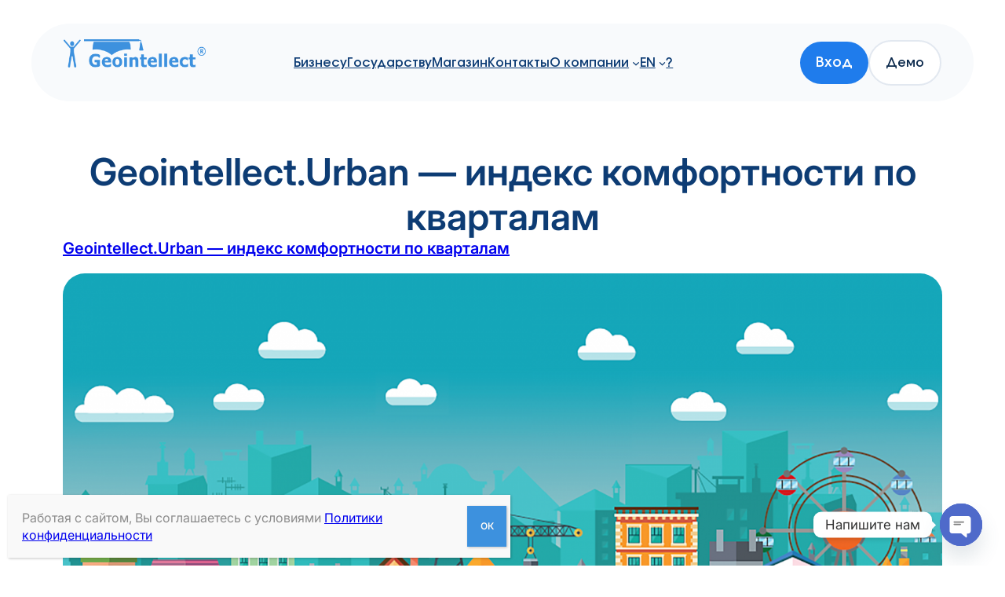

--- FILE ---
content_type: text/html; charset=utf-8
request_url: https://www.google.com/recaptcha/api2/anchor?ar=1&k=6Lc3rKMUAAAAAFPYzOmSZXcBQkjjoAf7jHr2a4tn&co=aHR0cHM6Ly9nZW9pbnRlbGxlY3QuY29tOjQ0Mw..&hl=en&v=PoyoqOPhxBO7pBk68S4YbpHZ&size=invisible&anchor-ms=20000&execute-ms=30000&cb=a3ecvfdhlczr
body_size: 48520
content:
<!DOCTYPE HTML><html dir="ltr" lang="en"><head><meta http-equiv="Content-Type" content="text/html; charset=UTF-8">
<meta http-equiv="X-UA-Compatible" content="IE=edge">
<title>reCAPTCHA</title>
<style type="text/css">
/* cyrillic-ext */
@font-face {
  font-family: 'Roboto';
  font-style: normal;
  font-weight: 400;
  font-stretch: 100%;
  src: url(//fonts.gstatic.com/s/roboto/v48/KFO7CnqEu92Fr1ME7kSn66aGLdTylUAMa3GUBHMdazTgWw.woff2) format('woff2');
  unicode-range: U+0460-052F, U+1C80-1C8A, U+20B4, U+2DE0-2DFF, U+A640-A69F, U+FE2E-FE2F;
}
/* cyrillic */
@font-face {
  font-family: 'Roboto';
  font-style: normal;
  font-weight: 400;
  font-stretch: 100%;
  src: url(//fonts.gstatic.com/s/roboto/v48/KFO7CnqEu92Fr1ME7kSn66aGLdTylUAMa3iUBHMdazTgWw.woff2) format('woff2');
  unicode-range: U+0301, U+0400-045F, U+0490-0491, U+04B0-04B1, U+2116;
}
/* greek-ext */
@font-face {
  font-family: 'Roboto';
  font-style: normal;
  font-weight: 400;
  font-stretch: 100%;
  src: url(//fonts.gstatic.com/s/roboto/v48/KFO7CnqEu92Fr1ME7kSn66aGLdTylUAMa3CUBHMdazTgWw.woff2) format('woff2');
  unicode-range: U+1F00-1FFF;
}
/* greek */
@font-face {
  font-family: 'Roboto';
  font-style: normal;
  font-weight: 400;
  font-stretch: 100%;
  src: url(//fonts.gstatic.com/s/roboto/v48/KFO7CnqEu92Fr1ME7kSn66aGLdTylUAMa3-UBHMdazTgWw.woff2) format('woff2');
  unicode-range: U+0370-0377, U+037A-037F, U+0384-038A, U+038C, U+038E-03A1, U+03A3-03FF;
}
/* math */
@font-face {
  font-family: 'Roboto';
  font-style: normal;
  font-weight: 400;
  font-stretch: 100%;
  src: url(//fonts.gstatic.com/s/roboto/v48/KFO7CnqEu92Fr1ME7kSn66aGLdTylUAMawCUBHMdazTgWw.woff2) format('woff2');
  unicode-range: U+0302-0303, U+0305, U+0307-0308, U+0310, U+0312, U+0315, U+031A, U+0326-0327, U+032C, U+032F-0330, U+0332-0333, U+0338, U+033A, U+0346, U+034D, U+0391-03A1, U+03A3-03A9, U+03B1-03C9, U+03D1, U+03D5-03D6, U+03F0-03F1, U+03F4-03F5, U+2016-2017, U+2034-2038, U+203C, U+2040, U+2043, U+2047, U+2050, U+2057, U+205F, U+2070-2071, U+2074-208E, U+2090-209C, U+20D0-20DC, U+20E1, U+20E5-20EF, U+2100-2112, U+2114-2115, U+2117-2121, U+2123-214F, U+2190, U+2192, U+2194-21AE, U+21B0-21E5, U+21F1-21F2, U+21F4-2211, U+2213-2214, U+2216-22FF, U+2308-230B, U+2310, U+2319, U+231C-2321, U+2336-237A, U+237C, U+2395, U+239B-23B7, U+23D0, U+23DC-23E1, U+2474-2475, U+25AF, U+25B3, U+25B7, U+25BD, U+25C1, U+25CA, U+25CC, U+25FB, U+266D-266F, U+27C0-27FF, U+2900-2AFF, U+2B0E-2B11, U+2B30-2B4C, U+2BFE, U+3030, U+FF5B, U+FF5D, U+1D400-1D7FF, U+1EE00-1EEFF;
}
/* symbols */
@font-face {
  font-family: 'Roboto';
  font-style: normal;
  font-weight: 400;
  font-stretch: 100%;
  src: url(//fonts.gstatic.com/s/roboto/v48/KFO7CnqEu92Fr1ME7kSn66aGLdTylUAMaxKUBHMdazTgWw.woff2) format('woff2');
  unicode-range: U+0001-000C, U+000E-001F, U+007F-009F, U+20DD-20E0, U+20E2-20E4, U+2150-218F, U+2190, U+2192, U+2194-2199, U+21AF, U+21E6-21F0, U+21F3, U+2218-2219, U+2299, U+22C4-22C6, U+2300-243F, U+2440-244A, U+2460-24FF, U+25A0-27BF, U+2800-28FF, U+2921-2922, U+2981, U+29BF, U+29EB, U+2B00-2BFF, U+4DC0-4DFF, U+FFF9-FFFB, U+10140-1018E, U+10190-1019C, U+101A0, U+101D0-101FD, U+102E0-102FB, U+10E60-10E7E, U+1D2C0-1D2D3, U+1D2E0-1D37F, U+1F000-1F0FF, U+1F100-1F1AD, U+1F1E6-1F1FF, U+1F30D-1F30F, U+1F315, U+1F31C, U+1F31E, U+1F320-1F32C, U+1F336, U+1F378, U+1F37D, U+1F382, U+1F393-1F39F, U+1F3A7-1F3A8, U+1F3AC-1F3AF, U+1F3C2, U+1F3C4-1F3C6, U+1F3CA-1F3CE, U+1F3D4-1F3E0, U+1F3ED, U+1F3F1-1F3F3, U+1F3F5-1F3F7, U+1F408, U+1F415, U+1F41F, U+1F426, U+1F43F, U+1F441-1F442, U+1F444, U+1F446-1F449, U+1F44C-1F44E, U+1F453, U+1F46A, U+1F47D, U+1F4A3, U+1F4B0, U+1F4B3, U+1F4B9, U+1F4BB, U+1F4BF, U+1F4C8-1F4CB, U+1F4D6, U+1F4DA, U+1F4DF, U+1F4E3-1F4E6, U+1F4EA-1F4ED, U+1F4F7, U+1F4F9-1F4FB, U+1F4FD-1F4FE, U+1F503, U+1F507-1F50B, U+1F50D, U+1F512-1F513, U+1F53E-1F54A, U+1F54F-1F5FA, U+1F610, U+1F650-1F67F, U+1F687, U+1F68D, U+1F691, U+1F694, U+1F698, U+1F6AD, U+1F6B2, U+1F6B9-1F6BA, U+1F6BC, U+1F6C6-1F6CF, U+1F6D3-1F6D7, U+1F6E0-1F6EA, U+1F6F0-1F6F3, U+1F6F7-1F6FC, U+1F700-1F7FF, U+1F800-1F80B, U+1F810-1F847, U+1F850-1F859, U+1F860-1F887, U+1F890-1F8AD, U+1F8B0-1F8BB, U+1F8C0-1F8C1, U+1F900-1F90B, U+1F93B, U+1F946, U+1F984, U+1F996, U+1F9E9, U+1FA00-1FA6F, U+1FA70-1FA7C, U+1FA80-1FA89, U+1FA8F-1FAC6, U+1FACE-1FADC, U+1FADF-1FAE9, U+1FAF0-1FAF8, U+1FB00-1FBFF;
}
/* vietnamese */
@font-face {
  font-family: 'Roboto';
  font-style: normal;
  font-weight: 400;
  font-stretch: 100%;
  src: url(//fonts.gstatic.com/s/roboto/v48/KFO7CnqEu92Fr1ME7kSn66aGLdTylUAMa3OUBHMdazTgWw.woff2) format('woff2');
  unicode-range: U+0102-0103, U+0110-0111, U+0128-0129, U+0168-0169, U+01A0-01A1, U+01AF-01B0, U+0300-0301, U+0303-0304, U+0308-0309, U+0323, U+0329, U+1EA0-1EF9, U+20AB;
}
/* latin-ext */
@font-face {
  font-family: 'Roboto';
  font-style: normal;
  font-weight: 400;
  font-stretch: 100%;
  src: url(//fonts.gstatic.com/s/roboto/v48/KFO7CnqEu92Fr1ME7kSn66aGLdTylUAMa3KUBHMdazTgWw.woff2) format('woff2');
  unicode-range: U+0100-02BA, U+02BD-02C5, U+02C7-02CC, U+02CE-02D7, U+02DD-02FF, U+0304, U+0308, U+0329, U+1D00-1DBF, U+1E00-1E9F, U+1EF2-1EFF, U+2020, U+20A0-20AB, U+20AD-20C0, U+2113, U+2C60-2C7F, U+A720-A7FF;
}
/* latin */
@font-face {
  font-family: 'Roboto';
  font-style: normal;
  font-weight: 400;
  font-stretch: 100%;
  src: url(//fonts.gstatic.com/s/roboto/v48/KFO7CnqEu92Fr1ME7kSn66aGLdTylUAMa3yUBHMdazQ.woff2) format('woff2');
  unicode-range: U+0000-00FF, U+0131, U+0152-0153, U+02BB-02BC, U+02C6, U+02DA, U+02DC, U+0304, U+0308, U+0329, U+2000-206F, U+20AC, U+2122, U+2191, U+2193, U+2212, U+2215, U+FEFF, U+FFFD;
}
/* cyrillic-ext */
@font-face {
  font-family: 'Roboto';
  font-style: normal;
  font-weight: 500;
  font-stretch: 100%;
  src: url(//fonts.gstatic.com/s/roboto/v48/KFO7CnqEu92Fr1ME7kSn66aGLdTylUAMa3GUBHMdazTgWw.woff2) format('woff2');
  unicode-range: U+0460-052F, U+1C80-1C8A, U+20B4, U+2DE0-2DFF, U+A640-A69F, U+FE2E-FE2F;
}
/* cyrillic */
@font-face {
  font-family: 'Roboto';
  font-style: normal;
  font-weight: 500;
  font-stretch: 100%;
  src: url(//fonts.gstatic.com/s/roboto/v48/KFO7CnqEu92Fr1ME7kSn66aGLdTylUAMa3iUBHMdazTgWw.woff2) format('woff2');
  unicode-range: U+0301, U+0400-045F, U+0490-0491, U+04B0-04B1, U+2116;
}
/* greek-ext */
@font-face {
  font-family: 'Roboto';
  font-style: normal;
  font-weight: 500;
  font-stretch: 100%;
  src: url(//fonts.gstatic.com/s/roboto/v48/KFO7CnqEu92Fr1ME7kSn66aGLdTylUAMa3CUBHMdazTgWw.woff2) format('woff2');
  unicode-range: U+1F00-1FFF;
}
/* greek */
@font-face {
  font-family: 'Roboto';
  font-style: normal;
  font-weight: 500;
  font-stretch: 100%;
  src: url(//fonts.gstatic.com/s/roboto/v48/KFO7CnqEu92Fr1ME7kSn66aGLdTylUAMa3-UBHMdazTgWw.woff2) format('woff2');
  unicode-range: U+0370-0377, U+037A-037F, U+0384-038A, U+038C, U+038E-03A1, U+03A3-03FF;
}
/* math */
@font-face {
  font-family: 'Roboto';
  font-style: normal;
  font-weight: 500;
  font-stretch: 100%;
  src: url(//fonts.gstatic.com/s/roboto/v48/KFO7CnqEu92Fr1ME7kSn66aGLdTylUAMawCUBHMdazTgWw.woff2) format('woff2');
  unicode-range: U+0302-0303, U+0305, U+0307-0308, U+0310, U+0312, U+0315, U+031A, U+0326-0327, U+032C, U+032F-0330, U+0332-0333, U+0338, U+033A, U+0346, U+034D, U+0391-03A1, U+03A3-03A9, U+03B1-03C9, U+03D1, U+03D5-03D6, U+03F0-03F1, U+03F4-03F5, U+2016-2017, U+2034-2038, U+203C, U+2040, U+2043, U+2047, U+2050, U+2057, U+205F, U+2070-2071, U+2074-208E, U+2090-209C, U+20D0-20DC, U+20E1, U+20E5-20EF, U+2100-2112, U+2114-2115, U+2117-2121, U+2123-214F, U+2190, U+2192, U+2194-21AE, U+21B0-21E5, U+21F1-21F2, U+21F4-2211, U+2213-2214, U+2216-22FF, U+2308-230B, U+2310, U+2319, U+231C-2321, U+2336-237A, U+237C, U+2395, U+239B-23B7, U+23D0, U+23DC-23E1, U+2474-2475, U+25AF, U+25B3, U+25B7, U+25BD, U+25C1, U+25CA, U+25CC, U+25FB, U+266D-266F, U+27C0-27FF, U+2900-2AFF, U+2B0E-2B11, U+2B30-2B4C, U+2BFE, U+3030, U+FF5B, U+FF5D, U+1D400-1D7FF, U+1EE00-1EEFF;
}
/* symbols */
@font-face {
  font-family: 'Roboto';
  font-style: normal;
  font-weight: 500;
  font-stretch: 100%;
  src: url(//fonts.gstatic.com/s/roboto/v48/KFO7CnqEu92Fr1ME7kSn66aGLdTylUAMaxKUBHMdazTgWw.woff2) format('woff2');
  unicode-range: U+0001-000C, U+000E-001F, U+007F-009F, U+20DD-20E0, U+20E2-20E4, U+2150-218F, U+2190, U+2192, U+2194-2199, U+21AF, U+21E6-21F0, U+21F3, U+2218-2219, U+2299, U+22C4-22C6, U+2300-243F, U+2440-244A, U+2460-24FF, U+25A0-27BF, U+2800-28FF, U+2921-2922, U+2981, U+29BF, U+29EB, U+2B00-2BFF, U+4DC0-4DFF, U+FFF9-FFFB, U+10140-1018E, U+10190-1019C, U+101A0, U+101D0-101FD, U+102E0-102FB, U+10E60-10E7E, U+1D2C0-1D2D3, U+1D2E0-1D37F, U+1F000-1F0FF, U+1F100-1F1AD, U+1F1E6-1F1FF, U+1F30D-1F30F, U+1F315, U+1F31C, U+1F31E, U+1F320-1F32C, U+1F336, U+1F378, U+1F37D, U+1F382, U+1F393-1F39F, U+1F3A7-1F3A8, U+1F3AC-1F3AF, U+1F3C2, U+1F3C4-1F3C6, U+1F3CA-1F3CE, U+1F3D4-1F3E0, U+1F3ED, U+1F3F1-1F3F3, U+1F3F5-1F3F7, U+1F408, U+1F415, U+1F41F, U+1F426, U+1F43F, U+1F441-1F442, U+1F444, U+1F446-1F449, U+1F44C-1F44E, U+1F453, U+1F46A, U+1F47D, U+1F4A3, U+1F4B0, U+1F4B3, U+1F4B9, U+1F4BB, U+1F4BF, U+1F4C8-1F4CB, U+1F4D6, U+1F4DA, U+1F4DF, U+1F4E3-1F4E6, U+1F4EA-1F4ED, U+1F4F7, U+1F4F9-1F4FB, U+1F4FD-1F4FE, U+1F503, U+1F507-1F50B, U+1F50D, U+1F512-1F513, U+1F53E-1F54A, U+1F54F-1F5FA, U+1F610, U+1F650-1F67F, U+1F687, U+1F68D, U+1F691, U+1F694, U+1F698, U+1F6AD, U+1F6B2, U+1F6B9-1F6BA, U+1F6BC, U+1F6C6-1F6CF, U+1F6D3-1F6D7, U+1F6E0-1F6EA, U+1F6F0-1F6F3, U+1F6F7-1F6FC, U+1F700-1F7FF, U+1F800-1F80B, U+1F810-1F847, U+1F850-1F859, U+1F860-1F887, U+1F890-1F8AD, U+1F8B0-1F8BB, U+1F8C0-1F8C1, U+1F900-1F90B, U+1F93B, U+1F946, U+1F984, U+1F996, U+1F9E9, U+1FA00-1FA6F, U+1FA70-1FA7C, U+1FA80-1FA89, U+1FA8F-1FAC6, U+1FACE-1FADC, U+1FADF-1FAE9, U+1FAF0-1FAF8, U+1FB00-1FBFF;
}
/* vietnamese */
@font-face {
  font-family: 'Roboto';
  font-style: normal;
  font-weight: 500;
  font-stretch: 100%;
  src: url(//fonts.gstatic.com/s/roboto/v48/KFO7CnqEu92Fr1ME7kSn66aGLdTylUAMa3OUBHMdazTgWw.woff2) format('woff2');
  unicode-range: U+0102-0103, U+0110-0111, U+0128-0129, U+0168-0169, U+01A0-01A1, U+01AF-01B0, U+0300-0301, U+0303-0304, U+0308-0309, U+0323, U+0329, U+1EA0-1EF9, U+20AB;
}
/* latin-ext */
@font-face {
  font-family: 'Roboto';
  font-style: normal;
  font-weight: 500;
  font-stretch: 100%;
  src: url(//fonts.gstatic.com/s/roboto/v48/KFO7CnqEu92Fr1ME7kSn66aGLdTylUAMa3KUBHMdazTgWw.woff2) format('woff2');
  unicode-range: U+0100-02BA, U+02BD-02C5, U+02C7-02CC, U+02CE-02D7, U+02DD-02FF, U+0304, U+0308, U+0329, U+1D00-1DBF, U+1E00-1E9F, U+1EF2-1EFF, U+2020, U+20A0-20AB, U+20AD-20C0, U+2113, U+2C60-2C7F, U+A720-A7FF;
}
/* latin */
@font-face {
  font-family: 'Roboto';
  font-style: normal;
  font-weight: 500;
  font-stretch: 100%;
  src: url(//fonts.gstatic.com/s/roboto/v48/KFO7CnqEu92Fr1ME7kSn66aGLdTylUAMa3yUBHMdazQ.woff2) format('woff2');
  unicode-range: U+0000-00FF, U+0131, U+0152-0153, U+02BB-02BC, U+02C6, U+02DA, U+02DC, U+0304, U+0308, U+0329, U+2000-206F, U+20AC, U+2122, U+2191, U+2193, U+2212, U+2215, U+FEFF, U+FFFD;
}
/* cyrillic-ext */
@font-face {
  font-family: 'Roboto';
  font-style: normal;
  font-weight: 900;
  font-stretch: 100%;
  src: url(//fonts.gstatic.com/s/roboto/v48/KFO7CnqEu92Fr1ME7kSn66aGLdTylUAMa3GUBHMdazTgWw.woff2) format('woff2');
  unicode-range: U+0460-052F, U+1C80-1C8A, U+20B4, U+2DE0-2DFF, U+A640-A69F, U+FE2E-FE2F;
}
/* cyrillic */
@font-face {
  font-family: 'Roboto';
  font-style: normal;
  font-weight: 900;
  font-stretch: 100%;
  src: url(//fonts.gstatic.com/s/roboto/v48/KFO7CnqEu92Fr1ME7kSn66aGLdTylUAMa3iUBHMdazTgWw.woff2) format('woff2');
  unicode-range: U+0301, U+0400-045F, U+0490-0491, U+04B0-04B1, U+2116;
}
/* greek-ext */
@font-face {
  font-family: 'Roboto';
  font-style: normal;
  font-weight: 900;
  font-stretch: 100%;
  src: url(//fonts.gstatic.com/s/roboto/v48/KFO7CnqEu92Fr1ME7kSn66aGLdTylUAMa3CUBHMdazTgWw.woff2) format('woff2');
  unicode-range: U+1F00-1FFF;
}
/* greek */
@font-face {
  font-family: 'Roboto';
  font-style: normal;
  font-weight: 900;
  font-stretch: 100%;
  src: url(//fonts.gstatic.com/s/roboto/v48/KFO7CnqEu92Fr1ME7kSn66aGLdTylUAMa3-UBHMdazTgWw.woff2) format('woff2');
  unicode-range: U+0370-0377, U+037A-037F, U+0384-038A, U+038C, U+038E-03A1, U+03A3-03FF;
}
/* math */
@font-face {
  font-family: 'Roboto';
  font-style: normal;
  font-weight: 900;
  font-stretch: 100%;
  src: url(//fonts.gstatic.com/s/roboto/v48/KFO7CnqEu92Fr1ME7kSn66aGLdTylUAMawCUBHMdazTgWw.woff2) format('woff2');
  unicode-range: U+0302-0303, U+0305, U+0307-0308, U+0310, U+0312, U+0315, U+031A, U+0326-0327, U+032C, U+032F-0330, U+0332-0333, U+0338, U+033A, U+0346, U+034D, U+0391-03A1, U+03A3-03A9, U+03B1-03C9, U+03D1, U+03D5-03D6, U+03F0-03F1, U+03F4-03F5, U+2016-2017, U+2034-2038, U+203C, U+2040, U+2043, U+2047, U+2050, U+2057, U+205F, U+2070-2071, U+2074-208E, U+2090-209C, U+20D0-20DC, U+20E1, U+20E5-20EF, U+2100-2112, U+2114-2115, U+2117-2121, U+2123-214F, U+2190, U+2192, U+2194-21AE, U+21B0-21E5, U+21F1-21F2, U+21F4-2211, U+2213-2214, U+2216-22FF, U+2308-230B, U+2310, U+2319, U+231C-2321, U+2336-237A, U+237C, U+2395, U+239B-23B7, U+23D0, U+23DC-23E1, U+2474-2475, U+25AF, U+25B3, U+25B7, U+25BD, U+25C1, U+25CA, U+25CC, U+25FB, U+266D-266F, U+27C0-27FF, U+2900-2AFF, U+2B0E-2B11, U+2B30-2B4C, U+2BFE, U+3030, U+FF5B, U+FF5D, U+1D400-1D7FF, U+1EE00-1EEFF;
}
/* symbols */
@font-face {
  font-family: 'Roboto';
  font-style: normal;
  font-weight: 900;
  font-stretch: 100%;
  src: url(//fonts.gstatic.com/s/roboto/v48/KFO7CnqEu92Fr1ME7kSn66aGLdTylUAMaxKUBHMdazTgWw.woff2) format('woff2');
  unicode-range: U+0001-000C, U+000E-001F, U+007F-009F, U+20DD-20E0, U+20E2-20E4, U+2150-218F, U+2190, U+2192, U+2194-2199, U+21AF, U+21E6-21F0, U+21F3, U+2218-2219, U+2299, U+22C4-22C6, U+2300-243F, U+2440-244A, U+2460-24FF, U+25A0-27BF, U+2800-28FF, U+2921-2922, U+2981, U+29BF, U+29EB, U+2B00-2BFF, U+4DC0-4DFF, U+FFF9-FFFB, U+10140-1018E, U+10190-1019C, U+101A0, U+101D0-101FD, U+102E0-102FB, U+10E60-10E7E, U+1D2C0-1D2D3, U+1D2E0-1D37F, U+1F000-1F0FF, U+1F100-1F1AD, U+1F1E6-1F1FF, U+1F30D-1F30F, U+1F315, U+1F31C, U+1F31E, U+1F320-1F32C, U+1F336, U+1F378, U+1F37D, U+1F382, U+1F393-1F39F, U+1F3A7-1F3A8, U+1F3AC-1F3AF, U+1F3C2, U+1F3C4-1F3C6, U+1F3CA-1F3CE, U+1F3D4-1F3E0, U+1F3ED, U+1F3F1-1F3F3, U+1F3F5-1F3F7, U+1F408, U+1F415, U+1F41F, U+1F426, U+1F43F, U+1F441-1F442, U+1F444, U+1F446-1F449, U+1F44C-1F44E, U+1F453, U+1F46A, U+1F47D, U+1F4A3, U+1F4B0, U+1F4B3, U+1F4B9, U+1F4BB, U+1F4BF, U+1F4C8-1F4CB, U+1F4D6, U+1F4DA, U+1F4DF, U+1F4E3-1F4E6, U+1F4EA-1F4ED, U+1F4F7, U+1F4F9-1F4FB, U+1F4FD-1F4FE, U+1F503, U+1F507-1F50B, U+1F50D, U+1F512-1F513, U+1F53E-1F54A, U+1F54F-1F5FA, U+1F610, U+1F650-1F67F, U+1F687, U+1F68D, U+1F691, U+1F694, U+1F698, U+1F6AD, U+1F6B2, U+1F6B9-1F6BA, U+1F6BC, U+1F6C6-1F6CF, U+1F6D3-1F6D7, U+1F6E0-1F6EA, U+1F6F0-1F6F3, U+1F6F7-1F6FC, U+1F700-1F7FF, U+1F800-1F80B, U+1F810-1F847, U+1F850-1F859, U+1F860-1F887, U+1F890-1F8AD, U+1F8B0-1F8BB, U+1F8C0-1F8C1, U+1F900-1F90B, U+1F93B, U+1F946, U+1F984, U+1F996, U+1F9E9, U+1FA00-1FA6F, U+1FA70-1FA7C, U+1FA80-1FA89, U+1FA8F-1FAC6, U+1FACE-1FADC, U+1FADF-1FAE9, U+1FAF0-1FAF8, U+1FB00-1FBFF;
}
/* vietnamese */
@font-face {
  font-family: 'Roboto';
  font-style: normal;
  font-weight: 900;
  font-stretch: 100%;
  src: url(//fonts.gstatic.com/s/roboto/v48/KFO7CnqEu92Fr1ME7kSn66aGLdTylUAMa3OUBHMdazTgWw.woff2) format('woff2');
  unicode-range: U+0102-0103, U+0110-0111, U+0128-0129, U+0168-0169, U+01A0-01A1, U+01AF-01B0, U+0300-0301, U+0303-0304, U+0308-0309, U+0323, U+0329, U+1EA0-1EF9, U+20AB;
}
/* latin-ext */
@font-face {
  font-family: 'Roboto';
  font-style: normal;
  font-weight: 900;
  font-stretch: 100%;
  src: url(//fonts.gstatic.com/s/roboto/v48/KFO7CnqEu92Fr1ME7kSn66aGLdTylUAMa3KUBHMdazTgWw.woff2) format('woff2');
  unicode-range: U+0100-02BA, U+02BD-02C5, U+02C7-02CC, U+02CE-02D7, U+02DD-02FF, U+0304, U+0308, U+0329, U+1D00-1DBF, U+1E00-1E9F, U+1EF2-1EFF, U+2020, U+20A0-20AB, U+20AD-20C0, U+2113, U+2C60-2C7F, U+A720-A7FF;
}
/* latin */
@font-face {
  font-family: 'Roboto';
  font-style: normal;
  font-weight: 900;
  font-stretch: 100%;
  src: url(//fonts.gstatic.com/s/roboto/v48/KFO7CnqEu92Fr1ME7kSn66aGLdTylUAMa3yUBHMdazQ.woff2) format('woff2');
  unicode-range: U+0000-00FF, U+0131, U+0152-0153, U+02BB-02BC, U+02C6, U+02DA, U+02DC, U+0304, U+0308, U+0329, U+2000-206F, U+20AC, U+2122, U+2191, U+2193, U+2212, U+2215, U+FEFF, U+FFFD;
}

</style>
<link rel="stylesheet" type="text/css" href="https://www.gstatic.com/recaptcha/releases/PoyoqOPhxBO7pBk68S4YbpHZ/styles__ltr.css">
<script nonce="BMOyUElpO_ZrpZVRXluSlA" type="text/javascript">window['__recaptcha_api'] = 'https://www.google.com/recaptcha/api2/';</script>
<script type="text/javascript" src="https://www.gstatic.com/recaptcha/releases/PoyoqOPhxBO7pBk68S4YbpHZ/recaptcha__en.js" nonce="BMOyUElpO_ZrpZVRXluSlA">
      
    </script></head>
<body><div id="rc-anchor-alert" class="rc-anchor-alert"></div>
<input type="hidden" id="recaptcha-token" value="[base64]">
<script type="text/javascript" nonce="BMOyUElpO_ZrpZVRXluSlA">
      recaptcha.anchor.Main.init("[\x22ainput\x22,[\x22bgdata\x22,\x22\x22,\[base64]/[base64]/[base64]/[base64]/[base64]/[base64]/KGcoTywyNTMsTy5PKSxVRyhPLEMpKTpnKE8sMjUzLEMpLE8pKSxsKSksTykpfSxieT1mdW5jdGlvbihDLE8sdSxsKXtmb3IobD0odT1SKEMpLDApO08+MDtPLS0pbD1sPDw4fFooQyk7ZyhDLHUsbCl9LFVHPWZ1bmN0aW9uKEMsTyl7Qy5pLmxlbmd0aD4xMDQ/[base64]/[base64]/[base64]/[base64]/[base64]/[base64]/[base64]\\u003d\x22,\[base64]\\u003d\\u003d\x22,\x22woYVPzk/w7VAYMK7w6JcwpHCv8K+GVvCscKkWisfw7ciw61OczPCvMOeIEPDuTc8CDwDaBIYwrRsWjTDjinDqcKhKRJ3BMKRPMKSwrVKShbDgEDCumI/w6cFUHLDoMOVwoTDrhXDr8OKccOGw4c9GgZvKh3DqxdCwrfDhMOEGzfDh8K1LARbF8OAw7HDp8Kyw6/CiDLCv8OeJ2vCvMK8w4wywqHCnh3Co8OAM8Opw7U4O2E7wrHChRhyfQHDgDMRUhAhw5oZw6XDoMONw7UEIi0jORQkwo7DjXzCrno6BsKRECTDjcO3cATDnSPDsMKWcwpndcKOw7TDnEo7w6bChsOdUsOgw6fCu8OHw4dYw7bDisKGXDzCt25Cwr3DhsO/[base64]/Dh8ODwo/[base64]/CtMO+w71TYMK8RmLCqRfDjjnCrcK7CwZYWcOjw4PCrhPCoMOxwozDiX9Dc0vCkMO3w5LCr8OvwpTCqitYwofDp8OxwrNDw5g5w54FJns9w4rDhsKOGQ7CsMOGRj3DsVTDksOjHF5zwokiwpRfw4ddw5XDhQssw5waIcOSw5QqwrPDpAduTcOwwobDu8OsA8O/aARSZWwXQD7Cj8OvfMOnCMO6w5o/dMOgPMOlecKIIsK3wpTCsT3DgQV8fhbCt8KWaxrDmsOlw5XCqMOFUhPDgMOpfCZcRl/Dm2pZwqbCvsK+dcOUUsOMw73DpyDCunBVw6vDs8KoLArDskcqZhjCjUowJCJHYmbCh2Zowo4Owok3dRVQwp54LsK8RsKkM8OawojCgcKxwq/CgErChD5cw49Pw7w6ADnClHLCn1MhN8OpwrwHcEbCv8OsT8KzLsKibcKTGMOSw6/DuULCl07DsktkMcK7ZsOCHMOSw6dyCT1zw5hxaSZ8HsKgaBUCIcKXSHc1w4bCtTs8FjxgEsKhwr4yRkDCkMOdEsKFwrjDlyskQsOjw7MJVcOVNiRkwpgdTmrDqsOYRcOPwp7DqQ3Dgz0tw4NDIMKJwo7CrkVkd8O/wqVTD8Okwrx/wrPDisKCHCXCocKIfm3DlDY/w6c7ZcKaTcOiD8K2wqECw7rCiwp+w6kSw6Mkw7YnwrJwWsKPAkVFwplowo18NAXCn8OCw6fChyMtw4dWWsOjw5HCusKDdAtew47CtkrDkyrDh8KsZRRBwoTCiDY2w6rChy55bxXDu8OxwpUWwr/Cu8KMwpUFwrgFNsOhw67Coh3CscOUwpzCjMOPwqVbw48ELy7DnB1+woZew5dbMTDCrxgHUsOeYiwZbT3DlcKnwrPCkX7CtMONw61FMMKSCsKawqQ8w5/Do8KGTMKnw6siw70FwothRGrDiBlvwrg1w7wvwprDtcO+ccOKwqXDqmkLw6IdY8OhZHfChQhUw48vPUlEw4bCrkFwc8KgTsOzWcK1S8Kpc0HCjiDChsOEEMKWA1bCpynDsMOqMMOzw4EJRMK8TcOOw4DCmMOew40KS8ONw7rDqD/CmsK4wq/Dk8KxYlEKPRrDt3rDoTA9MMKKFlLDucKuw6wIDQcfw4TCocKgYCzDoHxHw6PCrRJDVMKTdMObw5UUwohREAsVwpHCu3XChMKcW1MKfkUhLn7CicOsVDvChyjChEUMcsOxw43DmcKeBgc7wq8fwrrCoz0/fGPCsxYVwqJKwrh7emU6MMOWwovCpcKZw41lw5bCtsKULCbDosO7w4tkw4fCmlXDlsKcA1zCgsOsw6RqwqhGw4nCtcK6wppfw4LDtFnDusOLw5hqcjbCtMKHfUbCmEQ7ehnDq8OEb8KxGcO6w4VqWcKew75nGGJhBHHCtwQSQzNSw7oBYX9IDzwXKjlmw5c/wqsvwpgbwpzChRgWw6Aiw6teYcOBw7MWJMKhHcO6w5ZPw4lZTURtwo1KNsKmw69Iw5nDtFlOw61ORsKeQRtswrbCi8OaUsOxwqMOAyQLO8KWG2nDvydswpzDpsO0H2bCvjHCncOtLMKfesKFfMOEwqjCjXQ5wo0jwpHDi1jCp8OMFcODwrnDncOYw7wGwrdNw6wFHA/CnsKPPcKtMcODcG/Dq2HDisKpw5/Dvw0Zwr9Pw7XDjMOEwpBUwoTClsKiQcKFccKvG8KFZk7Ds3ZRwrPDm35hWQ7Cu8OAZU12FsO6A8K9w4J+RVjDs8KiCcOIWg/Do2PCi8KNw6DCsk5vwpkJwrtmw7fDjQHCjcKVMj4qwogaworDqMK0woPCp8Odwp0uwoXDncKFw6DDrcKmwpnDtzfCsVJ2Ijg7wqPDtcOVw5M3amI+dzTDp3I7FcK/w708w7LDocKqw4LDj8OHw40rw6IACMOWwq8Ww6VUC8OSwr7CvHfCr8Okw5/DhsO7MMK6L8OiwoUffcO6esO2DF7CtcKcw7vDuTnCscKVwpUmwoXCvMORwqTCqHp4wo/[base64]/CqBjDn8O8wrHDoMOywr8TwrhiK8Kkwp/Dl8KjNcOMNsOowpXCo8O7J1vCghnDnnzClMO3w41WAnxgD8K3wqMvJsKDwpHDhMOgSCjDpMOzfcONwrzCusK2VMK6DxopcQvCscONb8KmXUJzw4/[base64]/[base64]/Cm2ZUwqVUW2vDtkbCmcOUwrx0MTvDsw3Dq8OHVHDDgAsuEwR/wpAeVMOFw7rChsO6P8K3HzUHagImwrB2w5TCg8OiKFZiZ8Kcw4Y9wrJ8WEVWJ1nDn8OOegk0KQDDmMOSwp/DqXfCocKiSiAbWlPDlcKldkXCv8ObwpPDiw7Cs3RzW8Kpw5NXw4PDqzoVwrPDhkxcMMOkw48jw4JHw6ogHMKcdcKLOcOvYsKfwpkHwrIIw7IvXcOdHMOACMKLw67ChMKrwrvDnBRKw4XDnkQyRcOADMKYXcKgfcOHKGVfdcOMw5LDj8OFwo/CscKJZ1NYbcKEGVt0wrnCvMKNwozCncOmLcKJGCd4SQxtUUFYc8OQd8OKwrfDh8KJw7s7w5jCm8K+w6tVP8KNd8OzTsKOw5Aew67Dl8OiwqzDhsK/wqcPOxDCr1LCgsKCZF/CnMOmw4zCiRbDsUHDg8Knwo1/C8OaesOEw7PCgQPDhBBtwqHDmsKKQcOqw5LDm8Oew7tzO8Oyw5LDp8OfKcKywoNTa8KNQBrDjcKqw6/[base64]/w5Q7wrAdwqzCmzvDg8OzDsK1w5AEw6XCh8Kpf8Khw4/[base64]/Y8KRwqHDlsOmKMKzwo7CoMOQwrBswpkyBMKYw6QVwqg5JEN3bVBUWMOPSF3Cp8K0b8OCNMOCw4U2wrR3RhkBWMO9wrTDjxkbLsKpw5HCjcOgw7jDtANuw6jChGpsw7gWw5N9w6/DiMOZwpsBWcKUNXITdhfDgTpWw4xAFmZrw5rCt8K7w77CpVoww6/ChMORIwLDhsKlw7/DoMK6wqHDs0/CocKnbsK1TsKiw5DChsOkwrvCssKjw4vChsK9wrRtWydGwqHDl0DCrQpubcKSIcKmworCmsKew5IPwpzCnMKYw6AFTS0TPzQWwp0Tw4bCnMOpccKVOS/Cg8KWwrHDssOuDsOeVcOsNMKtcMKiSQfDkCrCuQHDvg/ChMOVFy7DkFzDs8KEw5AgwrDDiglWwoHDq8OcQcKrWVtHfngFw6tnRcKswrfDrEQANsKBwp9ww7gEMS/CuEFuKEABOmjDt39EORzDlwbCgGlGw6nDu1FTw67CiMKFVX5rwr3Cm8K2w4RqwrNjw7soV8O3wr/CiAnDql3ChF1mw7bDt0LClsK5woA2w7crSMKWw7TCksKBwrF0w5oLw77DsxDDmD1nSDvCs8ORw4XCtsK3HMOqw4XDnFTDqcO+N8KCMjUHw7LCqsOLM0JwSMKMBmpFwrUrwow/[base64]/wpFEL1TCoMKQw4XDhsO+Y1DCiinDgcKnPsOuEU4KwrnCtcO7w5/CgUs9EMOUDcOiwpXDnk7CqCHCr0XCnTrCiQMmC8KdHX95HyYdwo1YQcO5wrR6Q8KmMBMCRTXCnTfCisKgChzCsw9CNsK7NmnDsMOCL2PDncOWV8OYBwUgw7DDgcO/eCjCvcO0dmbDqkUmwq59wqRuw4QfwoEyw45/ZnHCo2DDpsODJyQsJQLCmMKswrYQF0DCqsKhRBPCtDvDtcK/L8KbDcKOHcOhw4thwrnCuUDCthzDkD4fw6jCp8KUeBpKw7NKe8ORZMKIw7lXPcOUJl1teGpPwqczDkHCo3vCosOOVkrDpMK7wrTCnsKbDxNVwr/CjsO6wo7CqEPCvgRTaGtyfcKiQ8OecsOAXsK4w4cGwpzCs8KuJ8O8eV7DoC0aw608cMKPw5/DpMKLwqNzwr9lPy3Crm7Dm3nDgWXDhxFEwrEHGT9rCnt6w74NRMOdwpTDpx7Cv8OSIj7DpS/Cpw/ChlNWalo9QS42wrRWF8KYWcOaw5x/[base64]/CnwrCrAPDpw4QTjZZwrPCpVE0CzjDtEvDjsOdVRZDw7dnPVU6IsK7TMK/JQLClCLDkMO+w5V8wqRCbAN8w4g8wr/CoRPCvjwXDcKVflokwp9PU8KiPsO+w4rCjztUwoARw4bCnhXCq23Dq8O6aVjDkgfCsHRIw7wEVCHDkMK7wqUiUsOlw5vDkDLClG3CmzlXfMOLVMOBa8ORCQYTAWdswrwvwrTDgB8jPcO4w6HDqMKywrAJU8OSFcKQw6wcw4I8CMKkwp3DjFXDvGXCqMKHSC/[base64]/[base64]/DpcKDGMKPMVZ6w6HDj8KfDMK2wrtdw7Nvw53Ch0nClkcnJibDtMKfYMKUw7wWw5PCr1TDjlgKwpfDviPDp8OqEAEpFFEZW1bDsSJZwo7DkjbDrMOOw7DCtw/CgcKpTMKwwqzCv8KUJMOYIxDDtQoIJsO2bELCtMOjZ8OSTMK9w53ChMOKwosewpfCinPCtAp9UHNKU0XDjE3Do8OzBsOjwrzCuMKAwp/[base64]/w7TDt3zDvj8fw7M/bwFWw5lGwqrDm1PDux87OktSw53Dh8K1w6gtwrsSLcKCwpdxwo/Cj8OGw7HDnTDDvsO+w7PCqG4DMyLCjcORwqRFNsOVwr9zw6XCp3cCw6NeXVFEGMOBwpRswo/[base64]/[base64]/w5XDp3XDpivDqMKqw5ppcDN2w7MYw4HDj8Kaw5xAwrTDoT4hwrTCrsOXIEVZwrVxwq0hw7gsw6UNN8Oww7tIcEIaJ2PCn08EH1U6wrbCsV08KmHDnlLDj8O1H8O0bXjCgiBTD8Kvwq/CiQwNwqXDkAXDrcOkdcKmb2UnAcOVwrxOw6ILcsOtXcOsHivDsMKYanMqwp/[base64]/[base64]/wpxewpTCuCHCnmlqfCJnwqLDh8OBwoU1wpIMw6zDqMKwNxPDt8KAwpI7wrYSPsODTyPCrsOlwpPDssOXwqzDi3IIw7fDqAU/wrIxYwDDscO3KHMfdh9lZsOeYMKhLUhwZMK4w5DDsTVAw7EfQ1LDsWABw6bCgUTChsKONQUmw5XCo0cPwr3Dv18YP3HCmEnCmTzCkMKIw7vDl8ORb2fDjQDDlsO1NTVUw53DmH9Hw6oNSMK/bcOXRQ1fwo5CcsK+F2sEwoR6wrnDgcKnOMK6ZkPCkRbCkHbDk3fCgsKRw4nDgcKGwqRAFMKEOXd8O2EZIV7Djk7CiTLCtX3DlWVZMcK5GsKvwofCoALDqWTCk8OAXxLDlMO2OsO/w4TCmcOifsK+TsKbw6kAYhotw6TCiWHCusKxwqPCimjCoCXDgDNwwrLChcOtwqtKJ8OVw7bDrhfDrsO5bSTDuMOhw6ckShUCC8K2ABB7w4cPP8O0w5HCqMODN8KJw5zCk8KOw63Dg093wo5qw4Uaw7nCvsKncVbCg0nCgMKQZzhMwotowo96C8K/QzwOwrXCuMOKw5MxKyENcsO3XsKOfMOaVD5owqFfwqRWNMKjUMOifMOUQcORwrdtw77CkMOgw5jCs1xjN8OdwoFTw5DDlMOmwqBkwoxDNUtMHsOsw687wqgCSgbDqHvDvcOJCjLDh8Ouwo3CvSLDrn5UWBUEGEbCql/[base64]/CkcKlw6B8wqAmfVQ/wpTCt8OOJcKfd2bCocOTw6DCr8KUw4nDvsKowp/CjyjDsMKFwrscw7/CgcKfKSPCmxt2KcKkw5DDk8KIw5kSw4g+csKkw74MAsOWRMK5wpvCpCYnwqbDqcOkTsKhwrljJ100wpo1w6zCkMO7wrjDpy/[base64]/YMKlXsKzw6jCqcOmwpo0wp8Ba0rCoMOaCisWwprDgsOSUG4JYMK5AlDDu28CwpNca8KAw70Mwr9JHnpzLws8w7UBNsKdw6zDogwRe2bCkcKqVxvCssOBw791EUhEJ1bDsUzCqcKyw43DkMOVUsO0w54rw5/ClMKPEMOuccOtGH5gw7NzDcOJwqh3w4vCo33CgcKvacK4wp7Cm2rDmmPCs8KPeUlAwrwHQHrCkEzCnTDCgsK0AgxJwp/DhG/ClcOEw5/DscOPLygfVcKawqfCqxnCssOXBVhww4YuwrvDhEPDnA5MCsOHw4PDtcOELlTCgsOAZBPCtsKQVSLDu8OefUTCt10YCsKtbMOHwpfCosK4wrrChQrDksKLw5gMfsK/wo8pwrLCnGrDrHPDrcK/RlXCgDjDl8O4BFLCs8O4w7fCoRxcKsOdVjTDpcKhb8OofMKOw7Efwrpxwr/DjMK8wofCiMOLwqkjwpHCn8OBwr/DsXDCpFl3IStNbGoJw6FyHMOIwoJUwp3Dj1wvA2XCjUs5w7QYwox/[base64]/wrtzwqbCvXfCq35yGkzCvsKrwoVFSh7DpUfClMKjUn/DmBxOMRzDuAzDi8Ovw6dkcjNdU8Ovw73CtjJawqTCrMKgw68kwq4gw68JwrYhF8K3wp7CvMOiw4AYPDFrUcKydkvCg8KjUMKCw7kqw5Uww61PTF8FwrnCo8Okw7fDslgIw7BywpVZw6oywo/CmHbCuizDkcKXVRfCrMOIf2/CmcKsP1PDhcOnQlhyUFxqw6vDvz46wqgZw7FOw7IZw71GRTHCkyAoV8Ofw7nCgsOkTMKQCz/Dkl89w7kDwojChMOSdmJBwoPCncKBEWLDgcKQw43CuWjDqMKQwp8NFcKlw4pDdhPDt8KWwqnDuQHCijbDqcOkXUvCrcOwAF3DmMK9wpYIwofCm3ZowpDCq3bDhh3DocKKw7LDpWQHw7XDhcKDw7TDr2rCgMO2w4HCmcO9KsKZMQIGOsOzRU0GL10jw6J1w4/[base64]/CrR3CssKow6R0D8O2bcKow7cLJMKFw5/[base64]/w7JdEUcMbMOKw4nCpADCrm7CkMOwGcKkw5XCjUPCmMKlK8Krw4ENADZ8f8O9w4d5ByjCrsOFIsKcw77DvlJ3egTCrB8NwoJKwrbDgzLCgRw/wprDkcKyw64gwrTDu0pBI8ORZR5EwqtbFMOldhvCksOTQhrDu1MkwpRrW8OjCsK2w51uWMKMVTrDqUhQw6gBwo0tZH0QD8Kya8KRw4p/YsKaHsOAREh2wojDuB3CkMKzwoAfcVYrV0g7wrHDu8Oew7LCt8Kuf1nDuWdPcsKXw40LXsOYw6LCphsMw4LCrsKAOB1bwo02VsO3NcK1wpNHNk/DtmYfUsO1GxHCh8KELsK4bR/Ds0rDsMOTWQwow4RYw7PCqQXChxrCoynCn8OZwqzCqsKEIsO7w5NOTcOdwpINwqlEZsODKH7Cvi4gw5HDoMK/w6HDm3/CjQfCskceAMKsfsO5OUnDh8OTw4Row4w+fxLCkybCm8KGwonCtMKiwojDu8KcwrrCgWTCl2EEBAHChgBRw7/DlsOLBl4wMl0ow5/DssO4w404YsO2WsONKWEDw5HCs8OdwpzCncKLWDfCm8Kow6Yow4rCvUVpL8Ksw6ViATjDsMOtM8OkPFLCoD8GUEtVXcOab8Krw74eB8O6w4vCmShLw5nCv8OXw5TChsKYwqPCl8KsaMKFecOUw7xvAMK7wphiRsOww7/CmMKGW8OGwqcYK8KZwq9Bwr/Dl8KWT8O2W0DDpQB2aMKPw4QVwqZNw5p3w4R6wovCqi9facKJBcOywoYfwozDqcOVF8OMSi7Du8KYw7/Cm8KnwoEvKcKHw5nDoBwdRMKYwrEmVHBhWcOjwrtiPxFuwpsGwp1+woLDocO3w5Rpw7Qgw5fCmz5cV8K1w73CscKAw7HDlSzCscKFNUcrw4piB8KWw58MKG/DiBDCoGgZwpPDhwrDhVLCpcKgSsO3woV/wqfDkGfCpk/CuMKANAPCu8OdY8K9wpzDnFlSe2nDpMOZPm3CmU8/w5TDn8OsDj/Du8OGw58GwqwsFMKDBsKReU3CpnrCpSsrw6RPaUbCgcKKw7fCscOXw7zCoMOdwoV2wqRMwojDpcKFwrnCnMKswq8gw4PDhgzCiTRSw6/DmMKVw7LDv8OBwonDu8KzKW/Dj8OrU1NVIMKMAsO/[base64]/CqQzCicOgwprDgQ9OUj0Gwq1gKcOOw5hdbMKjwq9KwogKWcKGIlZEwr/Dk8OHKMK5w7cUf1jClFnCuhHCuHQhQB/CtEDDm8OpaRwow7F/wpnCq0N3YRdZVcKmNyHCmcKpa8Kcw5JMecOXwokPw6rDt8KWwr0lw7hOw4UzXMOHwrAqKBnCiSNtw5UMw7XCmsKFCDNuD8OpGQ7Drn7CuVh4LR8EwpBlwqrCjAfDvgzDl0U3wqfClH/DgU5uwpYXwr/CvjPCg8Kyw6hkV1AGbMKXw7/[base64]/wrp1w5lYeV9hAClrw4vClkfCqR5aVGl+w4IzIhY/JMK+P3VYwrJ3M39bwrEjSMOCUsOfbyjDkVfDlcKVwr7DtEbCo8KyABQ3P3jCksK3w6nDicKmRMOsLsOww6DCtWvDm8KCDm3CgcKsDcOVwoDDmMOPYCnCmyfDn0LDusOAdcOxacO3dcOiwpFvO8Ovwr7Dh8OTBSnCnyIhw7TComsXw5F4w4/CucODw590EcK1wr3ChELCrTzDvMKUdnUnecOqw6/DhMKZDzVCw4LCkMOPwpBnNsKhw5/[base64]/DrgN0VSrCvsOfw6gxYiN0w7DDmWoAwobDkMKpJsOXw7UNw5JNwpRowrlvwp3DgnnCtHnDjzHDgFnCtxEmZcObFsKNcUPCswjDuD0II8K+wqrCmsKgw5wVR8OmAcKQwqDCt8KyGETDtMOdwpk6wpNZw4bCn8Oqcm/CmsKmEcOvw7rCm8KIwoQvwr0hAR3DsMKGd3TCpRTCo2ItbUheVsOiw4nClmVnNkvDocKEE8O2FsOWUhYGTlkdP1LClm7DosOpw5TCrcOIw6h9w4HDiUbChRnCs0LCpsOUw6fCgsO3wrwwwox8fzZJSHpaw5/Dm2fDnynCkQrCgsKJIAJHW2xFwq4twolaeMKsw5kjYFvCq8K3w7nDtsK+WcObbcKmw6DClMKmwrjDtDDCi8Oxw73DlMKvDmc2wpHDt8OswqLDnixLw7bDhcOHw5nCjzlQwr43CsKSeyTCisK4w5kZZcOrFVjDoXd9J0BVdcKKw51nID7CkXPDgyh3YVlPYw/[base64]/wqPCo8OTWsOwwozCisKObibCsG/DmXbDjMOKwq4dw4PDt3R/w5RvwrsPM8KowpPDtyjCosKEYMObbyIDIsKTGgjCr8ORHSdyd8KRM8Khw4JpwonDlTo7GMO/woMtbHfDjMKawqnCh8K2wphWw5bCs3orW8Kxw5tDRxzDkcOeHcKuwrPDqMK+OMOJYcOAwqxKTkwdwrzDhDsiF8OJwqXCtjs6fsKrwrJywoYbADBOwpR8IzIfwq1xwp4qUQN0w47DosOzw4EiwqdpFijDuMOYGAzDm8KLNMOwwp/DmS8EXcKmwrZ3woAVw4xbwpAeMkjDkirClMK7D8Ouw7k6KsKCwq/[base64]/DicOHBEJaOl3CnsKkw6rCsC7DrzbCk8KCYxTDt8OtwqvCswQfacOQwqkgTGsQcMO9wpTDrhLDsn8MwotVO8KvTD9vwpzDvcORUF4/WSrDicKVCyTCjC/ChMKsa8OaQzscwoxMHMKgwqHCqnVGHMOkJ8KDG2bCm8ONwrJZw4jCkXnDhcKIwooYawg3w4zDqMOwwok1w5U4PMKKWD1swo7DmMKgAUHDqyfCqidZa8Ojw5JGH8OMcXhqwozDmShQZsKNRsOYwr/[base64]/[base64]/DrcKVwq0+O8OIwpLCs8KXJ2XDs8K0EQxAw4NYP0DCicODNsOxwrfDvcKBw6XDtwUew4XCusO8wpUbw6DChD/ChcOCwo/[base64]/Dgxd9c2rCl8KDLVLDm1bDn8KYwrnDpcOTw74WVBLDlm7Dr05dw7x9acKmVMK4QXnCrMK3wo4hw7V6Sm/DsBbCgcKJSEpWKSofBmvDgcKPwq4vw77CvsKzwqFzAyMxbHcOd8KmFcOew79fT8Kmw59NwrZrw6/DvBTDmTvDkcKmHGd/w4/[base64]/CpFXDo8OdQX4awqBRwr3CnhfDq8Knw7vDvcKmw7zDhcOowpNgbMOJJ1pyw4QoekF+w5ZgwrHCusOkw41GIcKNXcOSKcKZFULCq0jDlhw4wpbCgMOjfSsbXWPCnnY/PXLCg8KkT3TDvAbChm7Cnlpew4ZoVGzDicODHMKrw6zCmMKTwoHCk28pCcKSZzzCssKzw4/Ck3LCnDrDkMKhY8OPdMOew7xTwpLDqyBCBSskw5l+w491HkgjTWZEwpE2wr5Pwo7Dk1gqWHvCg8O5w7Rhw740w4rCq8KdwrLDqcKTT8O3Vg9nw7pFwoFgw7wJwoQ2woXDnTDCmVnCisOvwrtMHndTwqXDvMK/dsObe34EwrAGGhg2VsONT0QbY8O6M8O9w5LDtcKpQ27CqcK/[base64]/[base64]/UMKRwobCmVl8bX4mBkzDsyRmwooWbGMKeDMqw5cnwpvDrwZHC8OrRj7DkQnCvFHCtMKMQsKZw4ZkRiIiwpIVV30URsOgfzUpwqrDhwVPwpRzZ8KnMREuL8KJw5HCiMOEwp7DrsOTaMKSwr4VXsK9w7/[base64]/DgELCsTnDvn9IacO7w5gLU8KGwqY0D0fDhsOWKTl4JMKew4nDpRjDqAgRBGkvw4rCtcO0P8ODw4A2wpJYwpsewqdjasKHw7XDtcO1cy7DrMOgwqXDgMOpLW7ChsKKwqTDpW/DjWXDgcKnRBkGXcKWw5EZwo7DkkbDlcOiUsOxYSTDgy3CnMKCJ8KYCkYOw6I/VcOLwo0HCMO1Gw9/woTCi8O/wotTwrUjcUvDiGgPw73Dq8KawqjDiMKjwq5WETPCqMKgCG9PwrnCk8KFCjkLcsOdwp3CnEnDvsOjATcNwp3CkMO6C8OibmbCusOxw5nCjsKxw63DrUN9w5l6AzZxwpsWYXcYQHbDg8OEeEHDqknDmFHClcOrW1DCtcO7bT3Cnk/DnGdUKMKQwpzCqVDCpmN7IB3DpmfDhcOfwp9mAGAwQMO3GsKhwonCsMOqNyzDgULChcOJNsOcwrDCiMKYeGzDqljDhQ1cwrPCrsOUPMOSfnBEWm7Co8KCGMOFDcK/MHnCs8K1DsK3WR/DpyXDj8OHPMK9w6xXw5XCjsO7w4bDhz4tPVnDnWgtwrPCmsKsScKHwo3DoTjCisKZwpLDo8KaOljCrcKROUo1w4pqDTjCg8KUw4bCr8OTbwFsw6IrworDjXR4w7gdKm/[base64]/ScKAw68nw5PClcKaNcKORmF8NVXCncO8Fw9FcMKiwoswBcO0wp7CimwfLsKiG8OOwqXDplzDusK2w7F9B8Otw6bDlTRywpLCksOgwpYkIRoLVsOSdFPCmlAvw6U9w4zCrnPCnT3DlMO7w7tQwo/CpWHCtsKQwoLCk3/DmcK9VcOYw7cIUVbCp8KHZx4Ow6BXw6XDmcO3wr3DkcOsesK6wpBeYB/Dj8OwUcKHT8OfXsOOwovCoAPCm8Kdw7nCg1RJNkkhw5hPSw/Ci8KqCypaG3pNw7lZw7bCosOdLTTCmcOFEWfDhMOpw4PCnHjCocK1asKde8K3wrJWwpkrw5LDlybCv3vCo8K5w7hlWHB2IMOUwrPDn0DDsMKVAyjDpmUbwrDChcOtwrA2wqrCrsODwoHDjEzDlXQJWm/CkBMSD8KHd8OOw5kJT8KoZ8OrEWInw6/Co8OQfEnClMKvwr8mcy/DusOuw4ZPwoo3D8OPKMK6KybCtX5zNcOYw4vDiTZ/[base64]/[base64]/CtsKqcMO1ZcOQw4fDq8KgG8KSw65+wrHDvjLCocKDfTlTBBwmw6g0EV4LwoFYw6ZXKMKpTsKcw7AJTUTCpk/CrkbCtMKcwpVkcggYwqnDjcKqacOhfMK8w5DCvsKxZwh0c3XDoifCmMKnHcOZWMK+V3nDs8KYF8OQfMK/VMOjwrjDtHjDuE4uNcOnwofCnwrDihgTwqnDgsO8w6zCqcKZdlTChsOLwp0gw53CscOSw5rDtlrDpsKZwrDDhQfCq8K0w5vCp3LDnMK/[base64]/DjsKdGzLCmHx+FzjCgCPDscKFPF7CpWQ7wr7CsMKLw4zDpWTDsEcxw47Co8O6wqBnw5LCgcOzecKeD8KAw6HCoMOGFG4qDlrDn8O1JcOuw5USL8KxA0LDu8OxAMKOBD7DsX3ChcO3w6/CgWrCrMKqMsOyw6bCkD8UDCjCrCAwwpfDucK8fMOkEMK2Q8KDw4rDlCPDlsOvwrjCqMOvJG1/w7zCgMOCwrTCmREuW8Odw4rCvxJ6wpvDpMKIw7jCvcONwq7DvMOtEcODwofCok/Dt33DuiYNw4ppwrPDuFkJwpvClcKLw6HDh01FRztnM8O2SsK8aMOXScKNCy9MwopLw7EzwphDFFvDjgo/YsOSIMKNw4pvwq/DmMO0O1fCpXd/woAzwqDDhQl0wqw8wqwXER/DoktTJFwNwobDs8O5OMKVKn/DkMOVwrJ3w6TDucKbKcO4wpElwqU1IzFPwqp6PGrCjw3Cow3DknrDhSvDvXU5w6PCojzCq8OEw4LDrXzDscOAbQZowpBUw4gAwrDDl8O2SgJTw4EuwoJTWMKqd8OPRsORDmZIasKXMGjDsMObA8O3aRd6w4nDmcKvw4TDpsO+QmYCw4ErNRnDqF/[base64]/[base64]/DuDphw6s2NFfDtArDpknDsGxxZQIwFMOgwo4BXcKETiTDu8OVw47CssO1ccKvV8KfwpzCngbDk8OJNnMkw7zCrDjDosKFT8OgHsOCwrHDs8KtP8OJw77ClcOiMsO5w53CmcONw5bCm8O7ADUaw4jCmQ/Dq8Kawp9Cc8K1w5xOQ8O+B8KBKCzCt8OPEcOzaMKuwpcRQsK4worDn21Iw4wXCW88O8OpXRzCvEYGN8OSR8OAw4LCvS/CgGLDmGYSw7/[base64]/CtUMZLnZbcsOpJsOYC8Orw4zDmwZSwo/DmsOpexsgYcKvRMKYw4XDt8KjIUTCt8KUw4Rjw4Y2SnvDrMOKQ1vCkGdPw4LCn8KPcsKmwrXCmmMQw5LDo8KzKMOiLsOrwrAoc2fCs1cXQl5awrDCoCQBDsKvw5PDgBrDt8OZwooWCwTCkEPCnMOiwrRSHEdQwqskT0LCgDPCqcOtfw4ywq/Dvi8Nbg4GVk4WGQ/DjRFiw551w5p5KcK+w7xvd8OjfsKhwoQ1wpQDIA1uw4TCrU1kw7EqG8OLwoJhwrTCgm7ClQsoQcOvw7RowrRrZMKZwr7CiA3DrxDCkMKDwr7DgyV/eWofwpnDkzdowqjCsRLClF7CqU4mwoVBe8KCw7sywpxYw6UxHMKnw6/Cq8KQw59LVUDDnsOSBC0bJMKgWcO7CFvDqMOnMsKOCDVRdcK7b1/CtMKcw7TDjMOuCQjDmsOww5/[base64]/Cq2HDo8OJEQ3DlGvCoUvDucO1bnc0Njdmw7FAw5MQwq0tNhZBw6PDscOrw5/Dv2M3w6Vnw47Cg8Kpw4x3w5vDu8KPImIBw4AKTwhxw7TCr15nWsOEwobCmEFnZEfChWRPw7HDlUlPw7HDusO6USRPYTzDtGTCqwgfRSF4w6Ujw4EKT8KYw6zDlMO3Vk4PwoVNAx/ClsOewpRowq9jw5rCo1vChMKPMiLChCh0asOCYDnDhTAGRcKdw6ZMEi9jHMOTw4ZPZMKgPMOjWlRqCnTCpcOYS8O7QGvDtcOWTj7CvBLCnQlcw4zDoWcOEsK9woLDpyMwDikCw6jDrcOvRVYYZsOMKsKFwp3CqVfDksONDcOnw7ECw6HCjcKUw6fDh3bDh1/Ds8Ouw6DDvhTCszTDtcO3wpknwrt8wqVsCE45w4jCgsKHw7I1w6rDssK1XcOzw4lhAMOawqZTPH3DpHJ9w7BCw6Aiw5ogwprCpMO3OR3CqmfDhjbCqj7DtcKewrLCkMOOasOcesOcQGp6w6BGw4XCjH/DvsONDcO2w4VAw5DDogJNajHDlijCoXpjwqDDnAYlATrCpMOAYxJtw6R2SMKLNF3CtQVnD8OAw7dzwpHDp8ONShbDhsKywpF5EcOLXVHDo0Mfwp5Hw4F6CnFawq/DnsO4wo8IAmRnTgPCkMKcBcKEW8OZw6BMaD8Fwp9Cw6/Crl49wrbDgMK5LMOPHMKsM8ODYATCgy5Kfm/DvMKGwphGO8O7w4/DhsK+bHPCuGLDr8OrEMOnwqATwofCsMO/w5/DmMOVUcOew7DCo0kzXsOdwq/ChcOWP03CgxR6M8O+D1RGw7bClsO2R1TDimQHYsKjwrpsY2ReRz7DiMO+w4EBQMKnDXrCqWTDmcKjw4VPwqIgwpzDh3rDgEpzwpPCrMKrwoxlJ8KgdMKyPgbCrcKZPmtTwptjIBAfHFXCicKRwrE4TWxnTMO3w6/[base64]/IMOCZ0gwwrlwYMOpAcKYw5HDiMODw4dpQxXCicOcwq7CqAbDphTDl8OkCcK5wrrClVHDi2PCsk/CmGw4wr4tU8Omw5DCh8OUw6FrwrrDkMOgYQxdw7x7QcK8ZDkHw5o+w7/CqAdHVFLDlAfCusOLwrllb8Ovw4cGw78Bw4TDqcKNB1liwpjCukQBdcKpGcKiEcOzwpXCg0cFYcK+wpHCs8OwGlB9w5vCq8OXwppCT8Ouw4/CrTMJbnvDownDr8Odwo1tw4jDicKXwojDkwLDgXPCuxTClsOnwoJjw59BW8K4wr1CcgM9LsK9JTVyJsK3wpVTw4jCoSvDv3vDlm/Dp8O0wpDCiEjDmsKKwoLDql/DgcOww7LChQJ+w6Esw6Aow4UMJW0TIcOVw6YLwqfClMOowpvDo8OzRCTChcOobhUZTsKxLcOaTcKhw5JaFcKQwqgXCkHDt8K7woTCokJXwqfDrSjDuCLCohMWInRywq/CtkzCjcKERMK7wq0CFMO7CsOSwoHClVBjV09gL8KVw4gowr5IwqFNw5LDsifCmcOzw4Ygw77CjURWw70AaMKME0XCuMK/w73DrwjDvsKDwoDCv1FBwoI/wrNNwrpywrJZLsOeX3vDmhvCrMO0J2zDqsKewqfCv8OuHg5Ww6DChxdCWwfDkmfDr3R8woNzwrLDt8KtDBFRw4MuaMKgRw7DtXQcKsO/wqHCkDHCk8KXwocNYC/CrVBVOG3Cl34Pw4LDnUdbw5bDj8KJRnXCv8OIw7DCqidHDT4cw49LbUDCmG4wwq/DocK8worDrSnCqsOBXlPCtE/CgUtzSVsEw6FVZMOnFcOBw6zDkxPCgnbDqXAhbWAVw6YFXMKIw7o0wrMWHmN9a8KNJ37CmcKSVnM6w5bDmD7CthDDpiLCohklfEBew54Ow7rCm3XCuEvCqcK2wq0Yw47Cj0wHSxdywoTCvWQ5DzhJHTrCk8KZw5Afwq0bw7ERLcKpfMK1w4YIwrc0QV/Du8Odw5h+w5PCgxsiwpsdTsK3w73Do8KQa8KRMUDDvcKrw4zDtWBPXnR3wr5/C8KOMcKhXTnCscOpw6fDvsORLcOVCF0fNUt+wo/[base64]/DjFzCh8OuLVrCm8O8wo7DoFPCsRAjwpszw4DDqMOUYmBcIybDjMKBwqPCt8KJDsOiE8Ood8OrRcKtPsO5ez7DpiV8N8KUwobDocK2w73CuVgXbsKVwrjDgsKmX0Euw5XDsMKeP1rCuywEU3DCiyU9NsO1fS/DrA8vUVjCjMKbQm7DrEQQwpF6G8O5TsKQw7fDusOKwqMrwrDDkRDCvsK/[base64]/DggTCsTJfdn7Dol7ClMOOw6BQwrLCghrDn8KgwqHCp8O/bQh+w7PCjMORUMOZw4fDtw3Cp0XClMOXw7fDsMKKZ3zCtDzDhkvDgMO/LMOXZBlkawpKwo/DuFAcw6bCqcO9PsO2w77Dt2Faw4pvLcK3wqIIHSJuDHXDu3XCm1llScOiw6hhYMO1wptxZSfCi2Umw4LDuMKECMKAUcKLBcOXwoLCjcKnwrgTwoZeM8KqKFLDrmVRw5DDvRnDvQsCw6IGB8Ozwow8wqLDjsO/woZ/cBgEwp3ClcOOKVzCscKRBcKpw5Mnw7o2D8OKX8OVLsKvw64GfsOwNhnCpVE4bG0Lw5vDo2QtwoLDkcKUdMOPWcKjwrbDosOWCXDCkcODA34rw7nCkMOrFcKtOnfDqMK/dyjCrcKxwp5kw6RAwoDDrcK0flxZKsOoeHzCpkNgBcKDPijCr8KEwoxseBXCoh3Cr17ChyTDsXQEwohCwo/Ci1DCrQBjW8OYWwIzw6TCp8KeLA/[base64]/[base64]/DlcK3wrZ4KcO/YSDCgsKsw5vDpcOWwqg7T0p6VBALwprDoE5iw6hCVF3DlHjDnMKxH8KDw4/DnTUYel/CjyDDuUXDvsKUM8KPw4HCuzXCnX/Co8OyYABnYsObHMOkN2sWGwVewqjCv0x4w7LCuMK1wpkMw7vCqMKlw4VKJEkkdMOQw7/Dv05UFMO9GAI+Clsewo8oecKvwpHDtB9bCERvP8OWwqMUwoAPwo3Cn8OIw4cDSMODU8O4GWvDj8OVw51xRcKwMCFjfsKAIwXCuXkiw4k5ZMOTIcOQwoBxQTYIUsKxBxPDoyJ5UyjClFXCryFmbMO+wr/CkcKTawRJwos9w79iw5lMZjoIwqgMw5DCvSPDsMKCPFMUFsONJh0rwo46WFIvEQUyaxw2H8K4VsOQecOaAljCiQnDrkYfwqsAdzQrwrTCqMK9w5LDlcKoS3fDqDgYwrF4wp5NbcKZcHHDmk03dMOcW8Ktwq/Cp8KXZ3RMPMOGOUJjw7DCjVgxZUdXZEhHY08oKcKxbcKOwrMILsO9H8OCGMOwJcO4FcOYOcKgNsObw6kKwpgfZcO0w4McFQwaEmF7JsOHPTBSFl5owprDssOXw496w5VHw4Aswo9cNgxncnvDjcOGwrA+TEbDkcOGWcKsw4rDgsOpTMKURQDDjmnClyVtwoHCtcObMg/CssObecKmwoZ1w6jCqyJLwqwPdT4CwqDDlD/CrMKcTsKFw63DjcKew4TDtz/DjcKSSsOSwqE1wqfDpMOXw4zDnsKGN8KgGU1jS8K7BSnDsRrDkcKaKcKUwp3CjcOlJy8PwpvDmMOpwq8dwr3CgTHDk8OTw6PDrsOKwoLCusOww4A/[base64]/DuU7DnsKowqs1fwHCncKaCR/[base64]/w5hWMyEUwqvDsMOrSQvCjBhAdMObDsOtGsO9w61LKEXDgsO0w4DCm8KIw53ClmDCmSTDgRrDmm/CpzTChcOPwqXDhXvCvk9bdsKzworCuwTCi2XDgFx7w4wXwqPDqsK6w6DDoyUwUMK2w7vDmMKnZcOTwozDoMKVw4/CryJJw4YRwqpuwqZbwq3CsBF9w6toPXLDscOoLmLDpmrDs8OPHMOmw4d7w7gffcOMwqvDmMOXKwTCqRFgSg\\u003d\\u003d\x22],null,[\x22conf\x22,null,\x226Lc3rKMUAAAAAFPYzOmSZXcBQkjjoAf7jHr2a4tn\x22,0,null,null,null,1,[21,125,63,73,95,87,41,43,42,83,102,105,109,121],[1017145,275],0,null,null,null,null,0,null,0,null,700,1,null,0,\[base64]/76lBhnEnQkZnOKMAhnM8xEZ\x22,0,0,null,null,1,null,0,0,null,null,null,0],\x22https://geointellect.com:443\x22,null,[3,1,1],null,null,null,1,3600,[\x22https://www.google.com/intl/en/policies/privacy/\x22,\x22https://www.google.com/intl/en/policies/terms/\x22],\x2251XtY3SpSOFWGdU0l+GiDVE99oVoC+NH7e5j/hBjQIA\\u003d\x22,1,0,null,1,1769093955123,0,0,[79,122,205],null,[57,80,235,131],\x22RC-PF-6ZLNSoX3h4A\x22,null,null,null,null,null,\x220dAFcWeA6uSK3e1Wp2jiOWasSD8GW6_QTOanF4qLzqMJ_ZHUscZofQ8h_F2-F32zTyn4cMSMijbK0hDHTm8-HJZ2JwD3iu3Cdcrg\x22,1769176755055]");
    </script></body></html>